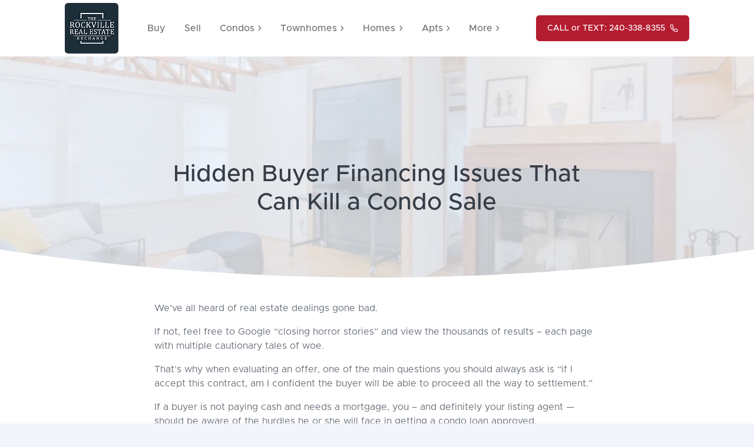

--- FILE ---
content_type: text/html
request_url: https://rockvillerealestateexchange.com/hidden-buyer-financing-issues-that-can-kill-a-condo-sale
body_size: 46285
content:
<!DOCTYPE html>
<html lang="en">
    <head>
        <meta charset="utf-8" />
        <meta http-equiv="X-UA-Compatible" content="IE=edge" />
        <meta name="viewport" content="width=device-width, initial-scale=1, shrink-to-fit=no" />
        <meta name="description" content="The only website completely dedicated to buying, selling, and renting in Rockville and North Bethesda, MD. Explore Rockville and North Bethesda real estate!" />
        <meta name="author" content="Andy Detweiler" />
        <meta name="robots" content="index, follow, max-snippet:-1, max-image-preview:large, max-video-preview:-1" />
        
        <script type="application/ld+json">
            {
                "@context": "https://schema.org",
                "@type": "RealEstateAgent",
                "name": "The Rockville  Real Estate Exchange",
                "image": "https://rockvillerealestateexchange.com/assets/img/logo-nav.png",
                "@id": "https://rockvillerealestateexchange.com/assets/img/logo-nav.png",
                "url": "https://rockvillerealestateexchange.com/",
                "telephone": "240-338-8355",
                "address": {
                    "@type": "PostalAddress",
                    "streetAddress": "7710 Heritage Farm Boulevard",
                    "addressLocality": "Gaithersburg",
                    "addressRegion": "MD",
                    "postalCode": "20886",
                    "addressCountry": "US"
                },
                "geo": {
                    "@type": "GeoCoordinates",
                    "latitude": 39.078975677490234,
                    "longitude": -77.18107604980469
                },
                "openingHoursSpecification": {
                    "@type": "OpeningHoursSpecification",
                    "dayOfWeek": ["Monday", "Tuesday", "Wednesday", "Thursday", "Friday"],
                    "opens": "08:00",
                    "closes": "17:00"
                },
                "sameAs": ["https://www.facebook.com/TheRockvilleRealEstateExchange/", "https://twitter.com/rockvilleagents", "https://www.youtube.com/channel/UCOt8JBP7kJ9FNAw4EnFlxaA", "https://www.linkedin.com/company/the-rockville-real-estate-exchange/about/", "https://rockvillerealestateexchange.com/"]
            }
        </script>
        <title>Hidden Buyer Financing Issues That Can Kill a Condo Sale • The Rockville Real Estate Exchange</title>
        <link href="css/styles.css" rel="stylesheet" />
        <link href="js/slickmodal.min.css" rel="stylesheet" />
        <script type="text/javascript">
            var saturnOneSettings = { api_key: '615f46c51ef6b1001710a782', events: true };
            const saturn_jscript = document.createElement('script');
            saturn_jscript.src = 'https://api.saturnone.io/api/v2/saturn-events';
            saturn_jscript.type = 'text/javascript';
            saturn_jscript.async = true;
            document.getElementsByTagName('head')[0].appendChild(saturn_jscript);
        </script>
        <link rel="icon" type="image/x-icon" href="assets/img/favicon.png" />
        <script data-search-pseudo-elements defer src="https://cdnjs.cloudflare.com/ajax/libs/font-awesome/5.15.1/js/all.min.js" crossorigin="anonymous"></script>
        <script src="https://cdnjs.cloudflare.com/ajax/libs/feather-icons/4.24.1/feather.min.js" crossorigin="anonymous"></script>
    </head>
    <body>
        <div id="layoutDefault">
            <div id="layoutDefault_content">
                <main>
                    <!-- Navbar-->
                    <nav class="navbar navbar-marketing navbar-expand-lg bg-white navbar-light">
                        <div class="container px-5">
                            <a class="navbar-brand text-dark" href="/" style="width: 86px"><img class="rounded nav-logo" src="assets/img/logo-nav.png" alt="" /></a>
                            <button class="navbar-toggler" type="button" data-bs-toggle="collapse" data-bs-target="#navbarSupportedContent" aria-controls="navbarSupportedContent" aria-expanded="false" aria-label="Toggle navigation"><i data-feather="menu"></i></button>
                            <div class="collapse navbar-collapse" id="navbarSupportedContent">
                                <ul class="navbar-nav mx-auto justify-content-center">
                                    <li class="nav-item">
                                        <a class="nav-link" href="buy" target="_blank">Buy</a>
                                        <!-- a.nav-link(href="https://buyer.rockvillerealestateexchange.com/buy" target="_blank") Buy-->
                                    </li>
                                    <li class="nav-item">
                                        <a class="nav-link" href="sell" target="_blank">Sell</a>
                                        <!-- a.nav-link(href="https://seller.rockvillerealestateexchange.com/sell" target="_blank") Sell-->
                                    </li>
                                    <!-- li.nav-itema.nav-link(href="https://renter.rockvillerealestateexchange.com/rent" target="_blank") Rent-->
                                    <li class="nav-item dropdown no-caret">
                                        <a class="nav-link dropdown-toggle" id="navbarDropdownCondos" href="#" role="button" data-bs-toggle="dropdown" aria-haspopup="true" aria-expanded="false">
                                            Condos
                                            <i class="fas fa-chevron-right dropdown-arrow"></i>
                                        </a>
                                        <div class="dropdown-menu dropdown-menu-end animated--fade-in-up">
                                            <a class="dropdown-item p-4" href="condos">Condo Building Locator</a>
                                            <div class="dropdown-divider border-0s"></div>
                                            <a class="dropdown-item p-4" href="condo-resources">Condo Resources</a>
                                        </div>
                                    </li>
                                    <li class="nav-item dropdown no-caret">
                                        <a class="nav-link dropdown-toggle" id="navbarDropdownTownhomes" href="#" role="button" data-bs-toggle="dropdown" aria-haspopup="true" aria-expanded="false">
                                            Townhomes
                                            <i class="fas fa-chevron-right dropdown-arrow"></i>
                                        </a>
                                        <div class="dropdown-menu dropdown-menu-end animated--fade-in-up">
                                            <a class="dropdown-item p-4" href="townhomes">Townhome Neighborhood Locator</a>
                                            <div class="dropdown-divider border-0s"></div>
                                            <a class="dropdown-item p-4" href="townhome-resources">Townhome Resources</a>
                                        </div>
                                    </li>
                                    <li class="nav-item dropdown no-caret">
                                        <a class="nav-link dropdown-toggle" id="navbarDropdownHomes" href="#" role="button" data-bs-toggle="dropdown" aria-haspopup="true" aria-expanded="false">
                                            Homes
                                            <i class="fas fa-chevron-right dropdown-arrow"></i>
                                        </a>
                                        <div class="dropdown-menu dropdown-menu-end animated--fade-in-up">
                                            <a class="dropdown-item p-4" href="homes">Homes Neighborhood Locator</a>
                                            <div class="dropdown-divider border-0s"></div>
                                            <a class="dropdown-item p-4" href="home-resources">Homes Resources</a>
                                        </div>
                                    </li>
                                    <li class="nav-item dropdown no-caret">
                                        <a class="nav-link dropdown-toggle" id="navbarDropdownApartments" href="#" role="button" data-bs-toggle="dropdown" aria-haspopup="true" aria-expanded="false">
                                            Apts
                                            <i class="fas fa-chevron-right dropdown-arrow"></i>
                                        </a>
                                        <div class="dropdown-menu dropdown-menu-end animated--fade-in-up">
                                            <a class="dropdown-item p-4" href="apartments">Apartment Building Locator</a>
                                            <div class="dropdown-divider border-0s"></div>
                                            <a class="dropdown-item p-4" href="apartment-resources">Apartment Resources</a>
                                        </div>
                                    </li>
                                    <li class="nav-item dropdown no-caret">
                                        <a class="nav-link dropdown-toggle" id="navbarDropdownMore" href="#" role="button" data-bs-toggle="dropdown" aria-haspopup="true" aria-expanded="false">
                                            More
                                            <i class="fas fa-chevron-right dropdown-arrow"></i>
                                        </a>
                                        <div class="dropdown-menu dropdown-menu-end animated--fade-in-up">
                                            <a class="dropdown-item p-4" href="testimonials">Testimonials</a>
                                            <a class="dropdown-item p-4" href="team">Team</a>
                                            <a class="dropdown-item p-4" href="core-values">Core Values</a>
                                            <a class="dropdown-item p-4" href="mission-statement">Mission Statement</a>
                                            <a class="dropdown-item p-4" href="contact-us">Contact Us</a>
                                        </div>
                                    </li>
                                </ul>
                                <div class="text-center">
                                    <a class="btn btn-danger fw-500 ms-lg-4" href="tel:240-338-8355">
                                        CALL or TEXT: 240-338-8355
                                        <i class="ms-2" data-feather="phone"></i>
                                    </a>
                                </div>
                            </div>
                        </div>
                    </nav>
                    <!-- Page Header-->
                    <header class="page-header-ui page-header-ui-light py-10 bg-img-cover overlay overlay-light overlay-80" style="background-image: url('assets/img/condos-header-background.jpg')">
                        <div class="page-header-ui-content pt-lg-5 position-relative">
                            <div class="container px-5">
                                <div class="row gx-5 justify-content-center">
                                    <div class="col-xl-8 col-lg-10 text-center"><h1 class="page-header-ui-title pt-5">Hidden Buyer Financing Issues That Can Kill a Condo Sale</h1></div>
                                </div>
                            </div>
                        </div>
                        <div class="svg-border-rounded text-white">
                            <!-- Rounded SVG Border-->
                            <svg xmlns="http://www.w3.org/2000/svg" viewBox="0 0 144.54 17.34" preserveAspectRatio="none" fill="currentColor"><path d="M144.54,17.34H0V0H144.54ZM0,0S32.36,17.34,72.27,17.34,144.54,0,144.54,0"></path></svg>
                        </div>
                    </header>
                    <section class="bg-white">
                        <div class="container py-5 px-lg-10"><div class="px-lg-10"><p>We&rsquo;ve all heard of real estate dealings gone bad.</p>
<p>If not, feel free to Google &ldquo;closing horror stories&rdquo; and view the thousands of results &ndash; each page with multiple cautionary tales of woe.</p>
<p>That&rsquo;s why when evaluating an offer, one of the main questions you should always ask is &ldquo;if I accept this contract, am I confident the buyer will be able to proceed all the way to<span>&nbsp;</span>settlement.&rdquo;</p>
<p>If a buyer is not paying cash and needs a mortgage, you &ndash; and definitely<span>&nbsp;</span>your listing agent<span>&nbsp;</span>&mdash; should be aware of the hurdles he or she will face in getting a condo loan approved.</p>
<p>Knowing these requirements BEFORE listing your condo for sale can help you<span>&nbsp;</span>sell for more money while preventing a potentially disastrous situation down the line.</p>
<p>Here&rsquo;s a little more information on how the process works&hellip;.</p>
<p>&nbsp;</p>
<p style="text-align: center;"><iframe title="RRETV - Episode 22 - Major Factors to Consider When Buying a Condo in Rockville" src="https://www.youtube.com/embed/KNOcH_TtsiY?feature=oembed&amp;enablejsapi=1&amp;origin=https://rockvillerealestateexchange.com" width="500" height="281" frameborder="0" allowfullscreen=""></iframe></p>
<h2>The Condo Questionnaire</h2>
<p>All lenders have guidelines a condominium must meet before a buyer&rsquo;s loan is approved.</p>
<p>Lenders gather this information by having the condo association or management company complete a &ldquo;Condo Questionnaire&rdquo; or &ldquo;Lender Questionnaire.&rdquo;</p>
<p>This questionnaire reports on the overall financial health of a condo building and contains anywhere from 15 to 40 questions, depending on the<span>&nbsp;</span><a href="http://www.homebuyinginstitute.com/mortgagetypes.php">type of loan</a><span>&nbsp;</span>a buyer is pursuing.</p>
<p>The main criterion that must be met is applicable to 99% of all lenders in the United States.</p>
<p>&nbsp;</p>
<p><strong>Delinquent HOA Dues</strong></p>
<p>One of the common questions the form asks is &ldquo;How many unit owners are delinquent on their monthly HOA dues?&rdquo;</p>
<p>The current standard limit for Conventional and<span>&nbsp;</span>FHA loans<span>&nbsp;</span>allows up to 15% of the owners to be delinquent.</p>
<p>For example, if there are 100 units in a condo building and 16 owners are delinquent on dues, a buyer would almost certainly be prevented from obtaining a mortgage to buy a unit in that particular building.</p>
<p>There are some ways around this.</p>
<p>Generally speaking, however, a delinquency ratio over 15% is likely to kill a deal.</p>
<p>&nbsp;</p>
<p><strong>The Investor Ratio</strong></p>
<p>Another major factor that will impact the type of loan a buyer may obtain is the condominium&rsquo;s &ldquo;investor ratio&rdquo; or &ldquo;investor concentration.&rdquo;</p>
<p>On the lender questionnaire, condo management must declare how many of the condo units are occupied by their owners as opposed to a<span>&nbsp;</span>renter.</p>
<p>This constitutes the investor ratio &ndash; the higher the number, the fewer the potential lending products that exist for a buyer.</p>
<p>For example, if there are 100 units in a building and more than 50 of them are occupied by a renter, mortgage options are scarce.</p>
<p>In turn, the pool of possible buyers for a seller attempting to sell is smaller</p>
<p>(Note: The Senate just passed a law<span>&nbsp;</span>easing these guidelines for FHA loans).</p>
<p>&nbsp;</p>
<p><strong>Additional Common Pitfalls</strong></p>
<p>A few other major areas of concern to a lender are as follows:</p>
<p>1) The amount of reserves the condo association has in its budget; 2) The amount of and the particular type of insurance coverage the association maintains; and, 3) The amount of commercial space that exists as part of the overall building.</p>
<p>&nbsp;</p>
<p><strong>Example</strong></p>
<p>Let&rsquo;s take a look at one of those real life horror stories to highlight the issue&hellip;</p>
<p>A seller<span>&nbsp;</span>lists his condo<span>&nbsp;</span>for sale with an asking price of $300,000.</p>
<p>Two days later, he receives two offers.</p>
<p>The first offer is for $300,000 with a 5% down payment.</p>
<p>The second offer is for $290,000 with a 20% down payment.</p>
<p>All other factors are equal.</p>
<p>Common sense tells the seller to take the full price offer, as he believes he will walk away from the deal with more money.</p>
<p>So he does.</p>
<p>The buyer has a strong pre-approval from a local lender and everything looks good to close at the end of the month.</p>
<p>The seller is excited and begins to plan his own move since the condo is now under contract.</p>
<p>A week later the appraisal comes in from the buyer&rsquo;s lender at a $300,000 value &ndash; the seller is teeming with even more confidence the deal will close as scheduled.</p>
<p>A week after that (about 10 days before closing) the lender calls the buyer and tells him the condo questionnaire they just received from the management company shows the condominium&rsquo;s investor concentration is over the limit for a mortgage loan where the buyer is making less than a 20% down payment.</p>
<p>The buyer tells his lender he does not have the other 10% to put toward the down payment.</p>
<p>The lender tells the buyer he cannot approve the loan and must find another condo to purchase.</p>
<p>The buyer moves on; the seller is left to start back at square one.</p>
<p>Unfortunately, three to four weeks have now passed and the market is starting to shift.</p>
<p>Worse yet, many people wrongly assume the buyer might have walked away for some other reason.</p>
<p>In order to keep his new house, the seller must sell quickly.</p>
<p>Desperation is setting in and with it, the arrival of low-ball offers.</p>
<p>The seller is wishing he had taken that $290,000 offer with 20% down at this point.</p>
<p>Had he &ndash; or his agent &ndash; taken a few minutes to do some homework, he would have known to only accept offers with at least a 20% down payment.</p>
<h2>Conclusion</h2>
<p>Think this type of think doesn&rsquo;t happen?</p>
<p>It does.</p>
<p>All.</p>
<p>The.</p>
<p>Time.</p>
<p>The guidelines, programs, and procedures for condo lending are an ever-changing environment.</p>
<p>Thus, it is critical to be prepared and to take advantage of<a href="https://rockvillerealestateexchange.com/core-values/"><span>&nbsp;</span>professionals who will be committed to partnering with you and have your best interests in mind</a>.</p>
<p>***Special thanks to senior loan officer Tom Biegler (<a href="http://www.tombiegler.com/">www.tombiegler.com</a>) for his large contribution to this post.</p></div></div>
                    </section>
                    <widget class="bg-white mt-5">
                        <div class="container px-5 pt-5" id="locator">
                            <div class="row gx-5 justify-content-center">
                                <div class="col-lg-6">
                                    <div class="mb-5 text-center"><div class="text-xs text-uppercase-expanded text-primary mb-2">You Won't Find Our Proprietary Locators Anywhere Else - Use Them to Quickly Narrow Down Your Search</div></div>
                                </div>
                            </div>
                            <div class="row gx-5 justify-content-center mx-lg-10">
                                <div class="col-md-6 col-lg-4 col-xl-3 mb-4">
                                    <a class="card lift h-100" href="condos">
                                        <img class="card-img-top" src="assets/img/condo-locator-footer.jpg" alt="..." />
                                        <div class="card-img-overlay"></div>
                                        <div class="card-body text-center"><h6 class="card-title mt-2 mb-0">Condo Building Locator</h6></div>
                                    </a>
                                </div>
                                <div class="col-md-6 col-lg-4 col-xl-3 mb-4">
                                    <a class="card lift h-100" href="townhomes">
                                        <img class="card-img-top" src="assets/img/townhome-locator-footer.jpg" alt="..." />
                                        <div class="card-img-overlay"></div>
                                        <div class="card-body text-center"><h6 class="card-title mb-0">Townhome Neighborhood Locator</h6></div>
                                    </a>
                                </div>
                                <div class="col-md-6 col-lg-4 col-xl-3 mb-4">
                                    <a class="card lift h-100" href="homes">
                                        <img class="card-img-top" src="assets/img/home-locator-footer.jpg" alt="..." />
                                        <div class="card-img-overlay"></div>
                                        <div class="card-body text-center"><h6 class="card-title mb-0">Home Neighborhood Locator</h6></div>
                                    </a>
                                </div>
                                <div class="col-md-6 col-lg-4 col-xl-3 mb-4">
                                    <a class="card lift h-100" href="apartments">
                                        <img class="card-img-top" src="assets/img/apartment-locator-footer.jpg" alt="..." />
                                        <div class="card-img-overlay"></div>
                                        <div class="card-body text-center"><h6 class="card-title mb-0">Apartment Building Locator</h6></div>
                                    </a>
                                </div>
                            </div>
                        </div>
                    </widget>
                    <widget class="bg-white mt-5" id="search-more">
                        <div class="d-flex justify-content-center mt-lg-5">
                            <!-- Nav tabs-->
                            <div class="m-2">
                                <ul class="nav nav-tabs border-0" id="widgetTabs" role="tablist">
                                    <li class="nav-item" role="presentation"><button class="nav-link active" id="condo-tab" data-bs-toggle="tab" data-bs-target="#condo" type="button" role="tab" aria-controls="condo" aria-selected="true">Rockville Condos</button></li>
                                    <li class="nav-item" role="presentation"><button class="nav-link" id="townhome-tab" data-bs-toggle="tab" data-bs-target="#townhome" type="button" role="tab" aria-controls="townhome" aria-selected="false">Rockville Townhomes</button></li>
                                    <li class="nav-item" role="presentation"><button class="nav-link" id="homes-tab" data-bs-toggle="tab" data-bs-target="#homes" type="button" role="tab" aria-controls="homes" aria-selected="false">Rockville Homes</button></li>
                                    <li class="nav-item" role="presentation"><button class="nav-link" id="apartments-tab" data-bs-toggle="tab" data-bs-target="#apartments" type="button" role="tab" aria-controls="apartments" aria-selected="false">Rockville Apartments</button></li>
                                </ul>
                                <!-- Tab panes-->
                                <div class="tab-content">
                                    <!-- Condos-->
                                    <div class="tab-pane active" id="condo" role="tabpanel" aria-labelledby="condo-tab">
                                        <div class="card mb-3">
                                            <div class="row g-0">
                                                <div class="col-md-5 align-self-center"><img class="img-fluid rounded-start" src="assets/img/condo-locator-footer.jpg" alt="..." /></div>
                                                <div class="col-md-7 align-self-center">
                                                    <div class="card-body">
                                                        <div class="px-4">
                                                            <h5>Rockville Condos For Sale</h5>
                                                            <div class="d-flex justify-content-between w-auto widget-popup mb-3 text-primary border-primary" id="condoSaleBtn" data-bs-toggle="modal" data-bs-target="#dwModalWidget">
                                                                <span class="ml-3">&nbsp;Please Select</span>
                                                                <i class="fa fa-chevron-up"></i>
                                                            </div>
                                                            <h5>Rockville Condos For Rent</h5>
                                                            <div class="d-flex justify-content-between w-auto widget-popup mb-3 text-primary border-primary" id="condoRentBtn" data-bs-toggle="modal" data-bs-target="#dwModalWidget">
                                                                <span class="ml-4">&nbsp;Please Select</span>
                                                                <i class="fa fa-chevron-up"></i>
                                                            </div>
                                                            <h5>Rockville Condo Living</h5>
                                                            <div class="d-flex justify-content-between w-auto widget-popup mb-3 text-primary border-primary" id="condoLivingBtn" data-bs-toggle="modal" data-bs-target="#dwModalWidget">
                                                                <span class="ml-3">&nbsp;Please Select</span>
                                                                <i class="fa fa-chevron-up"></i>
                                                            </div>
                                                        </div>
                                                    </div>
                                                </div>
                                            </div>
                                        </div>
                                    </div>
                                    <div class="tab-pane" id="townhome" role="tabpanel" aria-labelledby="townhome-tab">
                                        <div class="card mb-3">
                                            <div class="row g-0">
                                                <div class="col-md-5 align-self-center"><img class="img-fluid rounded-start" src="assets/img/townhome-locator-footer.jpg" alt="..." /></div>
                                                <div class="col-md-7 align-self-center">
                                                    <div class="card-body">
                                                        <div class="px-4">
                                                            <h5>Rockville Townhomes For Sale</h5>
                                                            <div class="d-flex justify-content-between w-auto widget-popup mb-3 text-primary border-primary" id="townSaleBtn" data-bs-toggle="modal" data-bs-target="#dwModalWidget">
                                                                <span class="ml-3">&nbsp;Please Select</span>
                                                                <i class="fa fa-chevron-up pull-right"></i>
                                                            </div>
                                                            <h5>Rockville Townhomes For Rent</h5>
                                                            <div class="d-flex justify-content-between w-auto widget-popup mb-3 text-primary border-primary" id="townRentBtn" data-bs-toggle="modal" data-bs-target="#dwModalWidget">
                                                                <span class="ml-4">&nbsp;Please Select</span>
                                                                <i class="fa fa-chevron-up pull-right"></i>
                                                            </div>
                                                            <h5>Rockville Townhome Living</h5>
                                                            <div class="d-flex justify-content-between w-auto widget-popup mb-3 text-primary border-primary" id="townLivingBtn" data-bs-toggle="modal" data-bs-target="#dwModalWidget">
                                                                <span class="ml-3">&nbsp;Please Select</span>
                                                                <i class="fa fa-chevron-up pull-right"></i>
                                                            </div>
                                                        </div>
                                                    </div>
                                                </div>
                                            </div>
                                        </div>
                                    </div>
                                    <div class="tab-pane" id="homes" role="tabpanel" aria-labelledby="homes-tab">
                                        <div class="card mb-3">
                                            <div class="row g-0">
                                                <div class="col-md-5 align-self-center"><img class="img-fluid rounded-start" src="assets/img/home-locator-footer.jpg" alt="..." /></div>
                                                <div class="col-md-7 align-self-center">
                                                    <div class="card-body">
                                                        <div class="px-4">
                                                            <h5>Rockville Homes For Sale</h5>
                                                            <div class="d-flex justify-content-between w-auto widget-popup mb-3 text-primary border-primary" id="homesSaleBtn" data-bs-toggle="modal" data-bs-target="#dwModalWidget">
                                                                <span class="ml-3">&nbsp;Please Select</span>
                                                                <i class="fa fa-chevron-up pull-right"></i>
                                                            </div>
                                                            <h5>Rockville Homes For Rent</h5>
                                                            <div class="d-flex justify-content-between w-auto widget-popup mb-3 text-primary border-primary" id="homesRentBtn" data-bs-toggle="modal" data-bs-target="#dwModalWidget">
                                                                <span class="ml-4">&nbsp;Please Select</span>
                                                                <i class="fa fa-chevron-up pull-right"></i>
                                                            </div>
                                                            <h5>Rockville Homes Living</h5>
                                                            <div class="d-flex justify-content-between w-auto widget-popup mb-3 text-primary border-primary" id="homesLivingBtn" data-bs-toggle="modal" data-bs-target="#dwModalWidget">
                                                                <span class="ml-3">&nbsp;Please Select</span>
                                                                <i class="fa fa-chevron-up pull-right"></i>
                                                            </div>
                                                        </div>
                                                    </div>
                                                </div>
                                            </div>
                                        </div>
                                    </div>
                                    <div class="tab-pane" id="apartments" role="tabpanel" aria-labelledby="apartments-tab">
                                        <div class="card mb-3">
                                            <div class="row g-0">
                                                <div class="col-md-5"><img class="img-fluid rounded-start" src="assets/img/apartment-locator-footer.jpg" alt="..." /></div>
                                                <div class="col-md-7">
                                                    <div class="card-body">
                                                        <div class="px-4 mt-3">
                                                            <h5>Rockville Apartment Living</h5>
                                                            <div class="d-flex justify-content-between w-auto widget-popup mb-3 text-primary border-primary" id="apartmentLivingBtn" data-bs-toggle="modal" data-bs-target="#dwModalWidget">
                                                                <span class="ml-3">&nbsp;Please Select</span>
                                                                <i class="fa fa-chevron-up pull-right"></i>
                                                            </div>
                                                        </div>
                                                    </div>
                                                </div>
                                            </div>
                                        </div>
                                    </div>
                                </div>
                            </div>
                        </div>
                        <div class="modal" id="dwModalWidget" tabindex="-1">
                            <div class="modal-dialog modal-dialog-centered modal-dialog-scrollable">
                                <div class="modal-content">
                                    <div class="modal-header">
                                        <h5 class="modal-title">
                                            Rockville
                                            <span id="widgetTitle">title</span>
                                        </h5>
                                        <button class="btn-close" type="button" data-bs-dismiss="modal" aria-label="Close"></button>
                                    </div>
                                    <div class="modal-body">
                                        <div class="list-group list-group-flush">
                                            <div class="d-flex justify-content-center w-100">
                                                <div class="spinner-border text-primary" role="status"><span class="visually-hidden">Loading...</span></div>
                                                <h3 class="pl-5 pt-1 text-primary"><span>&nbsp;&nbsp;Loading...</span></h3>
                                            </div>
                                        </div>
                                        <div class="modal-footer"><button class="btn btn-blue" type="button" data-bs-dismiss="modal">Close</button></div>
                                    </div>
                                </div>
                            </div>
                        </div>
                    </widget>
                </main>
            </div>
            <div id="layoutDefault_footer">
                <footer class="footer pt-lg-4 pb-5 mt-auto bg-light footer-light">
                    <div class="container px-5">
                        <div class="row gx-5 align-items-center my-3">
                            <div class="col text-center">
                                <a class="btn btn-lg btn-danger" href="https://calendly.com/andydetweiler/" target="_blank" style="color: white !important">
                                    Schedule Appointment
                                    <i class="ms-2" data-feather="calender"></i>
                                </a>
                                <div class="my-5 mx-md-5 mx-sm-0"><script type='text/javascript' src='https://app.getresponse.com/view_webform_v2.js?u=Qk1fV&webforms_id=SrTqx'></script></div>
                            </div>
                        </div>
                        <hr class="my-4" />
                        <div class="row gx-5 align-items-center">
                            <div class="col-md-4 text-center text-dark">
                                <a href="team">Team</a>
                                <br />
                                <a href="testimonials">Testimonials</a>
                                <br />
                                <a href="core-values">Core Values</a>
                            </div>
                            <div class="col-md-4 text-center text-dark">
                                <a href="mission-statement">Mission Statement</a>
                                <br />
                                <a href="contact-us">Contact Us</a>
                                <br />
                                <a href="advertise">Advertise</a>
                            </div>
                            <div class="col-md-4 text-center text-dark">
                                <br />
                                <a href="https://www.youtube.com/channel/UCOt8JBP7kJ9FNAw4EnFlxaA/videos" target="_blank">RREE TV</a>
                                <br />
                                <a href="faqs">FAQs</a>
                                <br />
                                <a href="work-with-us">Work With Us</a>
                            </div>
                        </div>
                        <hr class="my-4" />
                        <div class="row gx-5 align-items-center">
                            <div class="col-md-3 text-center">
                                <a href="condos">Rockville Condos for Sale</a>
                                <br />
                                <a href="condos">Rockville Condos for Rent</a>
                                <br />
                                <a href="condos">N. Bethesda Condos for Sale</a>
                                <br />
                                <a href="condos">N. Bethesda Condos for Rent</a>
                                <br />
                                <a href="condos">Derwood Condos for Sale</a>
                                <br />
                                <a href="condos">Derwood Condos for Rent</a>
                            </div>
                            <div class="col-md-3 text-center">
                                <a href="townhomes">Rockville Townhomes for Sale</a>
                                <br />
                                <a href="townhomes">Rockville Townhomes for Rent</a>
                                <br />
                                <a href="townhomes">N. Bethesda Townhomes for Sale</a>
                                <br />
                                <a href="townhomes">N. Bethesda Townhomes for Rent</a>
                                <br />
                                <a href="townhomes">Derwood Townhomes for Sale</a>
                                <br />
                                <a href="townhomes">Derwood Townhomes for Rent</a>
                            </div>
                            <div class="col-md-3 text-center">
                                <a href="homes">Rockville Homes for Sale</a>
                                <br />
                                <a href="homes">Rockville Homes for Rent</a>
                                <br />
                                <a href="homes">N. Bethesda Homes for Sale</a>
                                <br />
                                <a href="homes">N. Bethesda Homes for Rent</a>
                                <br />
                                <a href="homes">Derwood Homes for Sale</a>
                                <br />
                                <a href="homes">Derwood Homes for Rent</a>
                            </div>
                            <div class="col-md-3 text-center">
                                <a href="20850-condos-sale">20850 Condos for Sale</a>
                                <br />
                                <a href="20850-condos-rent">20850 Condos for Rent</a>
                                <br />
                                <a href="20850-townhomes-sale">20850 Townhomes for Sale</a>
                                <br />
                                <a href="20850-townhomes-rent">20850 Townhomes for Rent</a>
                                <br />
                                <a href="20850-homes-sale">20850 Homes for Sale</a>
                                <br />
                                <a href="20850-homes-rent">20850 Homes for Rent</a>
                            </div>
                        </div>
                        <div class="row mt-5 gx-5 align-items-center">
                            <div class="col-md-3 text-center">
                                <a href="20851-condos-sale">20851 Condos for Sale</a>
                                <br />
                                <a href="20851-condos-rent">20851 Condos for Rent</a>
                                <br />
                                <a href="20851-townhomes-sale">20851 Townhomes for Sale</a>
                                <br />
                                <a href="20851-townhomes-rent">20851 Townhomes for Rent</a>
                                <br />
                                <a href="20851-homes-sale">20851 Homes for Sale</a>
                                <br />
                                <a href="20851-homes-rent">20851 Homes for Rent</a>
                            </div>
                            <div class="col-md-3 text-center">
                                <a href="20852-condos-sale">20852 Condos for Sale</a>
                                <br />
                                <a href="20852-condos-rent">20852 Condos for Rent</a>
                                <br />
                                <a href="20852-townhomes-sale">20852 Townhomes for Sale</a>
                                <br />
                                <a href="20852-townhomes-rent">20852 Townhomes for Rent</a>
                                <br />
                                <a href="20852-homes-sale">20852 Homes for Sale</a>
                                <br />
                                <a href="20852-homes-rent">20852 Homes for Rent</a>
                            </div>
                            <div class="col-md-3 text-center">
                                <a href="20853-condos-sale">20853 Condos for Sale</a>
                                <br />
                                <a href="20853-condos-rent">20853 Condos for Rent</a>
                                <br />
                                <a href="20853-townhomes-sale">20853 Townhomes for Sale</a>
                                <br />
                                <a href="20853-townhomes-rent">20853 Townhomes for Rent</a>
                                <br />
                                <a href="20853-homes-sale">20853 Homes for Sale</a>
                                <br />
                                <a href="20853-homes-rent">20853 Homes for Rent</a>
                            </div>
                            <div class="col-md-3 text-center">
                                <a href="20855-condos-sale">20855 Condos for Sale</a>
                                <br />
                                <a href="20855-condos-rent">20855 Condos for Rent</a>
                                <br />
                                <a href="20855-townhomes-sale">20855 Townhomes for Sale</a>
                                <br />
                                <a href="20855-townhomes-rent">20855 Townhomes for Rent</a>
                                <br />
                                <a href="20855-homes-sale">20855 Homes for Sale</a>
                                <br />
                                <a href="20855-homes-rent">20855 Homes for Rent</a>
                            </div>
                        </div>
                        <hr class="my-5" />
                        <div class="row text-dark">
                            <div class="col-12 text-center"><p>&copy; The Rockville Real Estate Exchange 2015 - 2022</p></div>
                        </div>
                        <div class="row text-dark">
                            <div class="col-12 text-center"><a href="terms-and-conditions">Terms and Conditions</a></div>
                        </div>
                    </div>
                    <div class="myPopup" data-sm-init="true" style="width: auto; height: 606px; background: rgb(255, 255, 255, 0)"><script type='text/javascript' src='https://app.getresponse.com/view_webform_v2.js?u=Qk1fV&webforms_id=Sr65v'></script></div>
                </footer>
            </div>
        </div>
        <script src="https://cdn.jsdelivr.net/npm/bootstrap@5.0.2/dist/js/bootstrap.bundle.min.js"></script>
        <script src="js/scripts.js"></script>
        <script src="https://ajax.googleapis.com/ajax/libs/jquery/3.5.1/jquery.min.js"></script>
        <script src="js/all-properties-widget.js"></script>
        <script src="js/jquery.slickmodal.min.js"></script>
        <script>
            window.ga =
                window.ga ||
                function () {
                    (ga.q = ga.q || []).push(arguments);
                };
            ga.l = +new Date();
            ga('create', 'UA-72111937-1', 'auto');
            ga('send', 'pageview');
        </script>
        <script async src="https://www.google-analytics.com/analytics.js"></script>
          <script>
    jQuery('.myPopup').SlickModals({
      popup_type: 'delayed',
      popup_delayedTime: '30s',
      restrict_showAfterVisits: 10,
      popup_css: {'width':'700px', 'height': '558px', 'background':'rgba(255, 255,255, 0)'},
      overlay_css: {'background': 'rgba(0, 0 ,0, 0.6)'},
      mobile_show: false
    });
  </script>
    </body>
</html>


--- FILE ---
content_type: text/plain
request_url: https://www.google-analytics.com/j/collect?v=1&_v=j102&a=1143677286&t=pageview&_s=1&dl=https%3A%2F%2Frockvillerealestateexchange.com%2Fhidden-buyer-financing-issues-that-can-kill-a-condo-sale&ul=en-us%40posix&dt=Hidden%20Buyer%20Financing%20Issues%20That%20Can%20Kill%20a%20Condo%20Sale%20%E2%80%A2%20The%20Rockville%20Real%20Estate%20Exchange&sr=1280x720&vp=1280x720&_u=IEBAAEABAAAAACAAI~&jid=82877666&gjid=21668227&cid=1323711124.1768984703&tid=UA-72111937-1&_gid=972237506.1768984703&_r=1&_slc=1&z=768601843
body_size: -455
content:
2,cG-KV34WEF0M3

--- FILE ---
content_type: application/javascript
request_url: https://rockvillerealestateexchange.com/js/scripts.js
body_size: 555
content:
/*!
    * Start Bootstrap - SB UI Kit Pro v2.0.0 (https://shop.startbootstrap.com/product/sb-ui-kit-pro)
    * Copyright 2013-2022 Start Bootstrap
    * Licensed under SEE_LICENSE (https://github.com/BlackrockDigital/sb-ui-kit-pro/blob/master/LICENSE)
    */
    window.addEventListener('DOMContentLoaded', event => {
    // Activate feather
    feather.replace();

    // Enable tooltips globally
    var tooltipTriggerList = [].slice.call(document.querySelectorAll('[data-bs-toggle="tooltip"]'));
    var tooltipList = tooltipTriggerList.map(function (tooltipTriggerEl) {
        return new bootstrap.Tooltip(tooltipTriggerEl);
    });

    // Enable popovers globally
    var popoverTriggerList = [].slice.call(document.querySelectorAll('[data-bs-toggle="popover"]'));
    var popoverList = popoverTriggerList.map(function (popoverTriggerEl) {
        return new bootstrap.Popover(popoverTriggerEl);
    });

    // Activate Bootstrap scrollspy for the sticky nav component
    const navStick = document.body.querySelector('#navStick');
    if (navStick) {
        new bootstrap.ScrollSpy(document.body, {
            target: '#navStick',
            offset: 82,
        });
    }

    // Collapse Navbar
    // Add styling fallback for when a transparent background .navbar-marketing is scrolled
    var navbarCollapse = function () {
        const navbarMarketingTransparentFixed = document.body.querySelector('.navbar-marketing.bg-transparent.fixed-top');
        if (!navbarMarketingTransparentFixed) {
            return;
        }
        if (window.scrollY === 0) {
            navbarMarketingTransparentFixed.classList.remove('navbar-scrolled')
        } else {
            navbarMarketingTransparentFixed.classList.add('navbar-scrolled')
        }

    };
    // Collapse now if page is not at top
    navbarCollapse();
    // Collapse the navbar when page is scrolled
    document.addEventListener('scroll', navbarCollapse);

});


--- FILE ---
content_type: application/javascript
request_url: https://rockvillerealestateexchange.com/js/all-properties-widget.js
body_size: 842
content:
function clickWidgetButton($event) {
    // console.log('clickWidgetButton', $event.currentTarget.id);
    const ID = $event.currentTarget.id.toString();
    let title = '';
    let type = ''
    let subType = '';
    if (ID.includes('condo')) {
        title = 'Condos';
        type = 'Condo';
    }
    if (ID.includes('town')) {
        title = 'Townhomes';
        type = 'Townhome';
    }
    if (ID.includes('homes')) {
        title = 'Homes';
        type = 'House';
    }
    if (ID.includes('apartment')) {
        title = 'Apartment Living';
        type = 'Apartment';
    }
    if (ID.includes('Sale')) {
        title += ' For Sale';
        subType = 'sale';
    }
    if (ID.includes('Rent')) {
        title += ' For Rent';
        subType = 'rent';
    }
    if (ID.includes('Living')) {
        subType = 'living';
        if (title === 'Condos') {
            title = 'Condo Living';
        }
        if (title === 'Townhomes') {
            title = 'Townhome Living';
        }
        if (title === 'Homes') {
            title = 'Detached Home Living';
        }
    }
    $('#widgetTitle').html(title);

    let html = '';
    const propertyList = JSON.parse(localStorage.getItem('allProperties'));
    for (let i = 0; i < propertyList.length; i++) {
        let loc = propertyList[i];
        if (!loc.Slug__c || !loc.Property_Type__c || !loc.Subdivision_Nickname__c) {
            continue;
        }
        if (type === 'Apartment' && loc.Property_Type__c.includes('Apartment')) {
            let link = loc.Slug__c.toLowerCase().replace(/ /g, '-').replace(/'/g, '');
            let text = loc.Subdivision_Nickname__c + ' Apartment Living';
            html += '<a href="' + link + '" class="list-group-item list-group-item-action text-primary widget-cursor border-bottom-0">' + text +'</a>';
        }
        if (type === 'Condo' && loc.Property_Type__c.includes('Condo')) {

            let link = loc.Slug__c.toLowerCase().replace(/ /g, '-').replace(/'/g, '');
            if (window.location.hostname.startsWith('search.')) {
                link = '//' + window.location.hostname.replace('search.', '') + '/' + link;
            }
            let text = loc.Subdivision_Nickname__c;
            if (subType === 'sale') {
                text += ' Condos for Sale';
                link += '-condos-sale';
            }
            if (subType === 'rent') {
                text += ' Condos for Rent';
                link += '-condos-rent';
            }
            if (subType === 'living') {
                text = 'Living at ' + text + ' Condos';
            }
            link += '?utm_source=footer-widget';
            html += '<a href="' + link + '" class="list-group-item list-group-item-action text-primary widget-cursor border-bottom-0">' + text +'</a>';
        }
        if (type === 'Townhome' && loc.Property_Type__c.includes('Townhome')) {
            let link = loc.Slug__c.toLowerCase().replace(/ /g, '-').replace(/'/g, '');
            let text = loc.Subdivision_Nickname__c;
            if (subType === 'sale') {
                text += ' Townhomes for Sale';
                link += '-townhomes-sale';
            }
            if (subType === 'rent') {
                text += ' Townhomes for Rent';
                link += '-townhomes-rent';
            }
            if (subType === 'living') {
                text = 'Living in ' + text + ' Townhomes';
            }
            html += '<a href="' + link + '" class="list-group-item list-group-item-action text-primary widget-cursor border-bottom-0">' + text +'</a>';
        }
        if (type === 'House' && loc.Property_Type__c.includes('House')) {
            let link = loc.Slug__c.toLowerCase().replace(/ /g, '-').replace(/'/g, '');
            let text = loc.Subdivision_Nickname__c;
            if (subType === 'sale') {
                text += ' Houses for Sale';
                link += '-homes-sale';
            }
            if (subType === 'rent') {
                text += ' Houses for Rent';
                link += '-homes-rent';
            }
            if (subType === 'living') {
                text = 'Living in ' + text + ' Houses';
            }
            link += '?utm_source=footer-widget';
            html += '<a href="' + link + '" class="list-group-item list-group-item-action text-primary widget-cursor border-bottom-0">' + text +'</a>';
        }

    }
    $('.list-group.list-group-flush').html(html);
}

$('.widget-popup').click(clickWidgetButton);


// load all properties
let path = 'properties.json';
if (window.location.hostname.startsWith('search.')) {
     path = '//' + window.location.hostname.replace('search.', '') + '/properties.json';
}
// console.log('path:', path);
$.ajax({
    type: "GET",
    cache: false,
    url: path,
    success: (data) => {
        localStorage.setItem("allProperties", JSON.stringify(data));
    }
});
